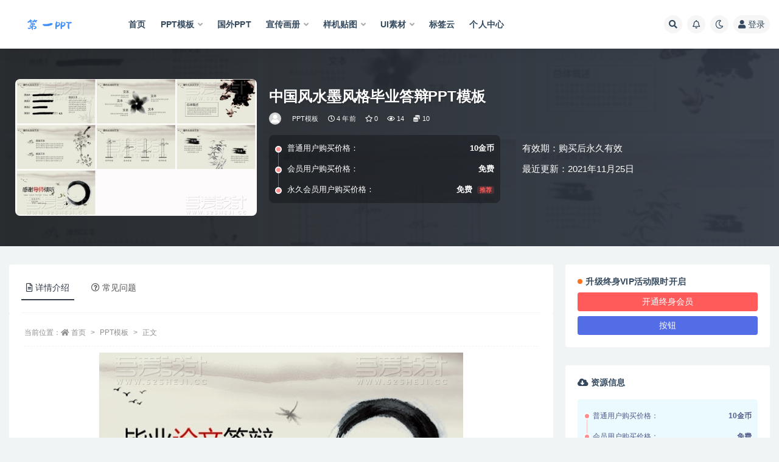

--- FILE ---
content_type: text/html; charset=UTF-8
request_url: https://2ppt.cc/ppt-moban/268.html
body_size: 11943
content:
<!doctype html>
<html lang="zh-Hans">
<head>
	<meta http-equiv="Content-Type" content="text/html; charset=UTF-8">
	<meta name="viewport" content="width=device-width, initial-scale=1, minimum-scale=1, maximum-scale=1">
	<link rel="profile" href="https://gmpg.org/xfn/11">
	<title>中国风水墨风格毕业答辩PPT模板_第一PPT</title>
<meta name='robots' content='max-image-preview:large' />
<link href="http://1ppt.wang/wp-content/uploads/2021/10/16342230851.png" rel="icon">
<meta name="keywords" content="PPT模板,教育培训,">
<meta property="og:title" content="中国风水墨风格毕业答辩PPT模板">
<meta property="og:description" content="">
<meta property="og:type" content="article">
<meta property="og:url" content="https://2ppt.cc/ppt-moban/268.html">
<meta property="og:site_name" content="第一PPT">
<meta property="og:image" content="https://images.dilidili.win/images/source_data/default/20211119/4dbe1824931ff13baa3ae39ee9ed092d.jpg">
<style id='wp-img-auto-sizes-contain-inline-css'>
img:is([sizes=auto i],[sizes^="auto," i]){contain-intrinsic-size:3000px 1500px}
/*# sourceURL=wp-img-auto-sizes-contain-inline-css */
</style>
<style id='classic-theme-styles-inline-css'>
/*! This file is auto-generated */
.wp-block-button__link{color:#fff;background-color:#32373c;border-radius:9999px;box-shadow:none;text-decoration:none;padding:calc(.667em + 2px) calc(1.333em + 2px);font-size:1.125em}.wp-block-file__button{background:#32373c;color:#fff;text-decoration:none}
/*# sourceURL=/wp-includes/css/classic-themes.min.css */
</style>
<link rel='stylesheet' id='bootstrap-css' href='https://2ppt.cc/wp-content/themes/ripro-v2/assets/bootstrap/css/bootstrap.min.css?ver=4.6.0' media='all' />
<link rel='stylesheet' id='plugins-css' href='https://2ppt.cc/wp-content/themes/ripro-v2/assets/css/plugins.css?ver=1.0.0' media='all' />
<link rel='stylesheet' id='app-css' href='https://2ppt.cc/wp-content/themes/ripro-v2/assets/css/app.css?ver=1.0.0' media='all' />
<link rel='stylesheet' id='dark-css' href='https://2ppt.cc/wp-content/themes/ripro-v2/assets/css/dark.css?ver=1.0.0' media='all' />
<link rel='stylesheet' id='v2_chld-css' href='https://2ppt.cc/wp-content/themes/ripro-v2-child/child-style.css?ver=6.9' media='all' />
<link rel='stylesheet' id='csf-fa5-css' href='https://cdn.jsdelivr.net/npm/@fortawesome/fontawesome-free@5.15.1/css/all.min.css?ver=5.14.0' media='all' />
<link rel='stylesheet' id='csf-fa5-v4-shims-css' href='https://cdn.jsdelivr.net/npm/@fortawesome/fontawesome-free@5.15.1/css/v4-shims.min.css?ver=5.14.0' media='all' />
<link rel='stylesheet' id='lightGallery-css' href='https://2ppt.cc/wp-content/themes/ripro-v2/assets/lightGallery/css/lightgallery.min.css?ver=1.10.0' media='all' />
<script src="https://2ppt.cc/wp-content/themes/ripro-v2/assets/js/jquery.min.js?ver=3.5.1" id="jquery-js"></script>
<link rel="pingback" href="https://2ppt.cc/xmlrpc.php"><style>.recentcomments a{display:inline !important;padding:0 !important;margin:0 !important;}</style><style id='global-styles-inline-css'>
:root{--wp--preset--aspect-ratio--square: 1;--wp--preset--aspect-ratio--4-3: 4/3;--wp--preset--aspect-ratio--3-4: 3/4;--wp--preset--aspect-ratio--3-2: 3/2;--wp--preset--aspect-ratio--2-3: 2/3;--wp--preset--aspect-ratio--16-9: 16/9;--wp--preset--aspect-ratio--9-16: 9/16;--wp--preset--color--black: #000000;--wp--preset--color--cyan-bluish-gray: #abb8c3;--wp--preset--color--white: #ffffff;--wp--preset--color--pale-pink: #f78da7;--wp--preset--color--vivid-red: #cf2e2e;--wp--preset--color--luminous-vivid-orange: #ff6900;--wp--preset--color--luminous-vivid-amber: #fcb900;--wp--preset--color--light-green-cyan: #7bdcb5;--wp--preset--color--vivid-green-cyan: #00d084;--wp--preset--color--pale-cyan-blue: #8ed1fc;--wp--preset--color--vivid-cyan-blue: #0693e3;--wp--preset--color--vivid-purple: #9b51e0;--wp--preset--gradient--vivid-cyan-blue-to-vivid-purple: linear-gradient(135deg,rgb(6,147,227) 0%,rgb(155,81,224) 100%);--wp--preset--gradient--light-green-cyan-to-vivid-green-cyan: linear-gradient(135deg,rgb(122,220,180) 0%,rgb(0,208,130) 100%);--wp--preset--gradient--luminous-vivid-amber-to-luminous-vivid-orange: linear-gradient(135deg,rgb(252,185,0) 0%,rgb(255,105,0) 100%);--wp--preset--gradient--luminous-vivid-orange-to-vivid-red: linear-gradient(135deg,rgb(255,105,0) 0%,rgb(207,46,46) 100%);--wp--preset--gradient--very-light-gray-to-cyan-bluish-gray: linear-gradient(135deg,rgb(238,238,238) 0%,rgb(169,184,195) 100%);--wp--preset--gradient--cool-to-warm-spectrum: linear-gradient(135deg,rgb(74,234,220) 0%,rgb(151,120,209) 20%,rgb(207,42,186) 40%,rgb(238,44,130) 60%,rgb(251,105,98) 80%,rgb(254,248,76) 100%);--wp--preset--gradient--blush-light-purple: linear-gradient(135deg,rgb(255,206,236) 0%,rgb(152,150,240) 100%);--wp--preset--gradient--blush-bordeaux: linear-gradient(135deg,rgb(254,205,165) 0%,rgb(254,45,45) 50%,rgb(107,0,62) 100%);--wp--preset--gradient--luminous-dusk: linear-gradient(135deg,rgb(255,203,112) 0%,rgb(199,81,192) 50%,rgb(65,88,208) 100%);--wp--preset--gradient--pale-ocean: linear-gradient(135deg,rgb(255,245,203) 0%,rgb(182,227,212) 50%,rgb(51,167,181) 100%);--wp--preset--gradient--electric-grass: linear-gradient(135deg,rgb(202,248,128) 0%,rgb(113,206,126) 100%);--wp--preset--gradient--midnight: linear-gradient(135deg,rgb(2,3,129) 0%,rgb(40,116,252) 100%);--wp--preset--font-size--small: 13px;--wp--preset--font-size--medium: 20px;--wp--preset--font-size--large: 36px;--wp--preset--font-size--x-large: 42px;--wp--preset--spacing--20: 0.44rem;--wp--preset--spacing--30: 0.67rem;--wp--preset--spacing--40: 1rem;--wp--preset--spacing--50: 1.5rem;--wp--preset--spacing--60: 2.25rem;--wp--preset--spacing--70: 3.38rem;--wp--preset--spacing--80: 5.06rem;--wp--preset--shadow--natural: 6px 6px 9px rgba(0, 0, 0, 0.2);--wp--preset--shadow--deep: 12px 12px 50px rgba(0, 0, 0, 0.4);--wp--preset--shadow--sharp: 6px 6px 0px rgba(0, 0, 0, 0.2);--wp--preset--shadow--outlined: 6px 6px 0px -3px rgb(255, 255, 255), 6px 6px rgb(0, 0, 0);--wp--preset--shadow--crisp: 6px 6px 0px rgb(0, 0, 0);}:where(.is-layout-flex){gap: 0.5em;}:where(.is-layout-grid){gap: 0.5em;}body .is-layout-flex{display: flex;}.is-layout-flex{flex-wrap: wrap;align-items: center;}.is-layout-flex > :is(*, div){margin: 0;}body .is-layout-grid{display: grid;}.is-layout-grid > :is(*, div){margin: 0;}:where(.wp-block-columns.is-layout-flex){gap: 2em;}:where(.wp-block-columns.is-layout-grid){gap: 2em;}:where(.wp-block-post-template.is-layout-flex){gap: 1.25em;}:where(.wp-block-post-template.is-layout-grid){gap: 1.25em;}.has-black-color{color: var(--wp--preset--color--black) !important;}.has-cyan-bluish-gray-color{color: var(--wp--preset--color--cyan-bluish-gray) !important;}.has-white-color{color: var(--wp--preset--color--white) !important;}.has-pale-pink-color{color: var(--wp--preset--color--pale-pink) !important;}.has-vivid-red-color{color: var(--wp--preset--color--vivid-red) !important;}.has-luminous-vivid-orange-color{color: var(--wp--preset--color--luminous-vivid-orange) !important;}.has-luminous-vivid-amber-color{color: var(--wp--preset--color--luminous-vivid-amber) !important;}.has-light-green-cyan-color{color: var(--wp--preset--color--light-green-cyan) !important;}.has-vivid-green-cyan-color{color: var(--wp--preset--color--vivid-green-cyan) !important;}.has-pale-cyan-blue-color{color: var(--wp--preset--color--pale-cyan-blue) !important;}.has-vivid-cyan-blue-color{color: var(--wp--preset--color--vivid-cyan-blue) !important;}.has-vivid-purple-color{color: var(--wp--preset--color--vivid-purple) !important;}.has-black-background-color{background-color: var(--wp--preset--color--black) !important;}.has-cyan-bluish-gray-background-color{background-color: var(--wp--preset--color--cyan-bluish-gray) !important;}.has-white-background-color{background-color: var(--wp--preset--color--white) !important;}.has-pale-pink-background-color{background-color: var(--wp--preset--color--pale-pink) !important;}.has-vivid-red-background-color{background-color: var(--wp--preset--color--vivid-red) !important;}.has-luminous-vivid-orange-background-color{background-color: var(--wp--preset--color--luminous-vivid-orange) !important;}.has-luminous-vivid-amber-background-color{background-color: var(--wp--preset--color--luminous-vivid-amber) !important;}.has-light-green-cyan-background-color{background-color: var(--wp--preset--color--light-green-cyan) !important;}.has-vivid-green-cyan-background-color{background-color: var(--wp--preset--color--vivid-green-cyan) !important;}.has-pale-cyan-blue-background-color{background-color: var(--wp--preset--color--pale-cyan-blue) !important;}.has-vivid-cyan-blue-background-color{background-color: var(--wp--preset--color--vivid-cyan-blue) !important;}.has-vivid-purple-background-color{background-color: var(--wp--preset--color--vivid-purple) !important;}.has-black-border-color{border-color: var(--wp--preset--color--black) !important;}.has-cyan-bluish-gray-border-color{border-color: var(--wp--preset--color--cyan-bluish-gray) !important;}.has-white-border-color{border-color: var(--wp--preset--color--white) !important;}.has-pale-pink-border-color{border-color: var(--wp--preset--color--pale-pink) !important;}.has-vivid-red-border-color{border-color: var(--wp--preset--color--vivid-red) !important;}.has-luminous-vivid-orange-border-color{border-color: var(--wp--preset--color--luminous-vivid-orange) !important;}.has-luminous-vivid-amber-border-color{border-color: var(--wp--preset--color--luminous-vivid-amber) !important;}.has-light-green-cyan-border-color{border-color: var(--wp--preset--color--light-green-cyan) !important;}.has-vivid-green-cyan-border-color{border-color: var(--wp--preset--color--vivid-green-cyan) !important;}.has-pale-cyan-blue-border-color{border-color: var(--wp--preset--color--pale-cyan-blue) !important;}.has-vivid-cyan-blue-border-color{border-color: var(--wp--preset--color--vivid-cyan-blue) !important;}.has-vivid-purple-border-color{border-color: var(--wp--preset--color--vivid-purple) !important;}.has-vivid-cyan-blue-to-vivid-purple-gradient-background{background: var(--wp--preset--gradient--vivid-cyan-blue-to-vivid-purple) !important;}.has-light-green-cyan-to-vivid-green-cyan-gradient-background{background: var(--wp--preset--gradient--light-green-cyan-to-vivid-green-cyan) !important;}.has-luminous-vivid-amber-to-luminous-vivid-orange-gradient-background{background: var(--wp--preset--gradient--luminous-vivid-amber-to-luminous-vivid-orange) !important;}.has-luminous-vivid-orange-to-vivid-red-gradient-background{background: var(--wp--preset--gradient--luminous-vivid-orange-to-vivid-red) !important;}.has-very-light-gray-to-cyan-bluish-gray-gradient-background{background: var(--wp--preset--gradient--very-light-gray-to-cyan-bluish-gray) !important;}.has-cool-to-warm-spectrum-gradient-background{background: var(--wp--preset--gradient--cool-to-warm-spectrum) !important;}.has-blush-light-purple-gradient-background{background: var(--wp--preset--gradient--blush-light-purple) !important;}.has-blush-bordeaux-gradient-background{background: var(--wp--preset--gradient--blush-bordeaux) !important;}.has-luminous-dusk-gradient-background{background: var(--wp--preset--gradient--luminous-dusk) !important;}.has-pale-ocean-gradient-background{background: var(--wp--preset--gradient--pale-ocean) !important;}.has-electric-grass-gradient-background{background: var(--wp--preset--gradient--electric-grass) !important;}.has-midnight-gradient-background{background: var(--wp--preset--gradient--midnight) !important;}.has-small-font-size{font-size: var(--wp--preset--font-size--small) !important;}.has-medium-font-size{font-size: var(--wp--preset--font-size--medium) !important;}.has-large-font-size{font-size: var(--wp--preset--font-size--large) !important;}.has-x-large-font-size{font-size: var(--wp--preset--font-size--x-large) !important;}
/*# sourceURL=global-styles-inline-css */
</style>
</head>
<body class="wp-singular post-template-default single single-post postid-268 single-format-standard wp-theme-ripro-v2 wp-child-theme-ripro-v2-child wide-screen navbar-sticky with-hero hero-wide hero-shop pagination-numeric no-off-canvas sidebar-right">
<div id="app" class="site">
	
<header class="site-header">
    <div class="container">
	    <div class="navbar">
			  <div class="logo-wrapper">
          <a href="https://2ppt.cc/">
        <img class="logo regular" src="http://1ppt.wang/wp-content/uploads/2021/10/logo.png" alt="第一PPT">
      </a>
    
  </div> 			
			<div class="sep"></div>
			
			<nav class="main-menu d-none d-lg-block">
			<ul id="menu-pc" class="nav-list u-plain-list"><li class="menu-item menu-item-type-custom menu-item-object-custom"><a href="http://1ppt.wang/">首页</a></li>
<li class="menu-item menu-item-type-taxonomy menu-item-object-category current-post-ancestor current-menu-parent current-post-parent menu-item-has-children"><a href="https://2ppt.cc/ppt-moban">PPT模板</a>
<ul class="sub-menu">
	<li class="menu-item menu-item-type-taxonomy menu-item-object-category"><a href="https://2ppt.cc/ppt-moban/ppttu-biao">PPT图表</a></li>
	<li class="menu-item menu-item-type-taxonomy menu-item-object-category"><a href="https://2ppt.cc/ppt-moban/ji-hua-zong-jie">计划总结</a></li>
	<li class="menu-item menu-item-type-taxonomy menu-item-object-category"><a href="https://2ppt.cc/ppt-moban/guo-wai-ppt">国外PPT</a></li>
	<li class="menu-item menu-item-type-taxonomy menu-item-object-category"><a href="https://2ppt.cc/ppt-moban/gong-zuo-hui-bao">工作汇报</a></li>
	<li class="menu-item menu-item-type-taxonomy menu-item-object-category"><a href="https://2ppt.cc/ppt-moban/qi-ye-jie-shao">企业介绍</a></li>
	<li class="menu-item menu-item-type-taxonomy menu-item-object-category"><a href="https://2ppt.cc/ppt-moban/dang-zheng-jun-jing">党政军警</a></li>
	<li class="menu-item menu-item-type-taxonomy menu-item-object-category"><a href="https://2ppt.cc/ppt-moban/hun-qing-sheng-huo">婚庆生活</a></li>
	<li class="menu-item menu-item-type-taxonomy menu-item-object-category"><a href="https://2ppt.cc/ppt-moban/nian-hui-ban-jiang">年会颁奖</a></li>
	<li class="menu-item menu-item-type-taxonomy menu-item-object-category current-post-ancestor current-menu-parent current-post-parent"><a href="https://2ppt.cc/ppt-moban/jiao-yu-pei-xun">教育培训</a></li>
	<li class="menu-item menu-item-type-taxonomy menu-item-object-category"><a href="https://2ppt.cc/ppt-moban/qiu-zhi-jian-li">求职简历</a></li>
	<li class="menu-item menu-item-type-taxonomy menu-item-object-category"><a href="https://2ppt.cc/ppt-moban/jie-ri-qing-dian">节日庆典</a></li>
</ul>
</li>
<li class="menu-item menu-item-type-taxonomy menu-item-object-category"><a href="https://2ppt.cc/ppt-moban/guo-wai-ppt">国外PPT</a></li>
<li class="menu-item menu-item-type-taxonomy menu-item-object-category menu-item-has-children"><a href="https://2ppt.cc/xuan-chuan-hua-ce">宣传画册</a>
<ul class="sub-menu">
	<li class="menu-item menu-item-type-taxonomy menu-item-object-category"><a href="https://2ppt.cc/xuan-chuan-hua-ce/dan-ye-mo-ban">单页模版</a></li>
	<li class="menu-item menu-item-type-taxonomy menu-item-object-category"><a href="https://2ppt.cc/xuan-chuan-hua-ce/qi-ta-mo-ban">其他模板</a></li>
	<li class="menu-item menu-item-type-taxonomy menu-item-object-category"><a href="https://2ppt.cc/yang-ji-tie-tu">样机贴图</a></li>
	<li class="menu-item menu-item-type-taxonomy menu-item-object-category"><a href="https://2ppt.cc/hua-ce-mo-ban">画册模版</a></li>
</ul>
</li>
<li class="menu-item menu-item-type-taxonomy menu-item-object-category menu-item-has-children"><a href="https://2ppt.cc/yang-ji-tie-tu">样机贴图</a>
<ul class="sub-menu">
	<li class="menu-item menu-item-type-taxonomy menu-item-object-category"><a href="https://2ppt.cc/yang-ji-tie-tu/appyang-ji">APP样机</a></li>
	<li class="menu-item menu-item-type-taxonomy menu-item-object-category"><a href="https://2ppt.cc/yang-ji-tie-tu/logoyang-ji">LOGO样机</a></li>
	<li class="menu-item menu-item-type-taxonomy menu-item-object-category"><a href="https://2ppt.cc/yang-ji-tie-tu/bao-zhuang-yang-ji">包装样机</a></li>
	<li class="menu-item menu-item-type-taxonomy menu-item-object-category"><a href="https://2ppt.cc/yang-ji-tie-tu/chang-jing-yang-ji">场景样机</a></li>
	<li class="menu-item menu-item-type-taxonomy menu-item-object-category"><a href="https://2ppt.cc/yang-ji-tie-tu/guang-gao-yang-ji">广告样机</a></li>
	<li class="menu-item menu-item-type-taxonomy menu-item-object-category"><a href="https://2ppt.cc/yang-ji-tie-tu/dian-mian-yang-ji">店面样机</a></li>
	<li class="menu-item menu-item-type-taxonomy menu-item-object-category"><a href="https://2ppt.cc/yang-ji-tie-tu/hua-ce-yang-ji">画册样机</a></li>
	<li class="menu-item menu-item-type-taxonomy menu-item-object-category"><a href="https://2ppt.cc/viyang-ji">VI样机</a></li>
</ul>
</li>
<li class="menu-item menu-item-type-taxonomy menu-item-object-category menu-item-has-children"><a href="https://2ppt.cc/ppt-moban/uisu-cai">UI素材</a>
<ul class="sub-menu">
	<li class="menu-item menu-item-type-taxonomy menu-item-object-category"><a href="https://2ppt.cc/ppt-moban/uisu-cai/sketch">Sketch</a></li>
	<li class="menu-item menu-item-type-taxonomy menu-item-object-category"><a href="https://2ppt.cc/ppt-moban/uisu-cai/jie-mian-mo-ban">界面模板</a></li>
	<li class="menu-item menu-item-type-taxonomy menu-item-object-category"><a href="https://2ppt.cc/ppt-moban/uisu-cai/wang-ye-mo-ban">网页模板</a></li>
</ul>
</li>
<li class="menu-item menu-item-type-post_type menu-item-object-page"><a href="https://2ppt.cc/tags">标签云</a></li>
<li class="menu-item menu-item-type-post_type menu-item-object-page"><a href="https://2ppt.cc/user">个人中心</a></li>
</ul>			</nav>
			
			<div class="actions">
				
								<span class="btn btn-sm search-open navbar-button ml-2" rel="nofollow noopener noreferrer" data-action="omnisearch-open" data-target="#omnisearch" title="搜索"><i class="fas fa-search"></i></span>
				
								<span class="btn btn-sm toggle-notify navbar-button ml-2" rel="nofollow noopener noreferrer" title="公告"><i class="fa fa-bell-o"></i></span>
				
						        <span class="btn btn-sm toggle-dark navbar-button ml-2" rel="nofollow noopener noreferrer" title="夜间模式"><i class="fa fa-moon-o"></i></span>
                                
				<!-- user navbar dropdown -->
		        				<a class="login-btn navbar-button ml-2" rel="nofollow noopener noreferrer" href="#"><i class="fa fa-user mr-1"></i>登录</a>
								<!-- user navbar dropdown -->

                
		        <div class="burger"></div>

		        
		    </div>
		    
	    </div>
    </div>
</header>

<div class="header-gap"></div>


<div class="hero lazyload visible" data-bg="https://images.dilidili.win/images/source_data/default/20211119/4dbe1824931ff13baa3ae39ee9ed092d.jpg">



<div class="hero-shop-warp">
    <div class="container-lg">
        <div class="row">
            <div class="col-lg-4 img-box">
                <img class="lazyload" data-src="https://images.dilidili.win/images/source_data/default/20211119/4dbe1824931ff13baa3ae39ee9ed092d.jpg" src="[data-uri]" alt="中国风水墨风格毕业答辩PPT模板" />
                <noscript><img src="https://images.dilidili.win/images/source_data/default/20211119/4dbe1824931ff13baa3ae39ee9ed092d.jpg" alt="中国风水墨风格毕业答辩PPT模板" /></noscript>
            </div>
            <div class="col-lg-8 info-box">
                <header class="entry-header">
<h1 class="entry-title">中国风水墨风格毕业答辩PPT模板</h1>          <div class="entry-meta">
            
                          <span class="meta-author">
                <a href="https://2ppt.cc/author/1ppt" title="1ppt"><img alt='' data-src='//2ppt.cc/wp-content/themes/ripro-v2/assets/img/avatar.png' class='lazyload avatar avatar-96 photo' height='96' width='96' />                </a>
              </span>
                          <span class="meta-category">
                <a href="https://2ppt.cc/ppt-moban" rel="category">PPT模板</a>
              </span>
                          <span class="meta-date">
                  <time datetime="2021-11-25T23:49:24+08:00">
                    <i class="fa fa-clock-o"></i>
                    4 年前                  </time>
              </span>
                            <span class="meta-favnum"><i class="far fa-star"></i> 0</span>
                            <span class="meta-views"><i class="fa fa-eye"></i> 14</span>
            <span class="meta-shhop-icon"><i class="fas fa-coins"></i> 10</span>                <span class="meta-edit"></span>
            

          </div>
        </header>

                <div class="row">
                    <div class="col-lg-6 col-12">
                        <ul class="pricing-options"><li><span>普通用户购买价格：</span><b>10金币</b></li><li><span>会员用户购买价格：</span><b>免费</b></li><li><span>永久会员用户购买价格：</span><b>免费<small class="badge badge-danger-lighten ml-2">推荐</small></b></li></ul>                    </div>
                    <div class="col-lg-6 col-12">
                        <ul class="down-info"><li><p class="data-label">有效期：购买后永久有效</p></li><li><p class="data-label">最近更新：2021年11月25日</p></li></ul>                    </div>
    
                </div>
                
                
            </div>
        </div>
    </div>
</div>
</div>	<main id="main" role="main" class="site-content">
<div class="container">
	<div class="row">
		<div class="content-column col-lg-9">
			<div class="content-area">
				


<div class="single-download-nav">
  <ul class="nav nav-pills" id="pills-tab" role="tablist">

    <li class="nav-item" role="presentation">
      <a class="nav-link active" id="pills-details-tab" data-toggle="pill" href="#pills-details" role="tab" aria-controls="pills-details" aria-selected="true"><i class="far fa-file-alt mr-1"></i>详情介绍</a>
    </li>

    
        <li class="nav-item" role="presentation">
      <a class="nav-link" id="pills-faq-tab" data-toggle="pill" href="#pills-faq" role="tab" aria-controls="pills-faq" aria-selected="false"><i class="far fa-question-circle mr-1"></i>常见问题</a>
    </li>
        
  </ul>
</div>

<div class="tab-content" id="pills-tabContent">

  <div class="tab-pane fade show active" id="pills-details" role="tabpanel" aria-labelledby="pills-details-tab">
    <article id="post-268" class="article-content post-268 post type-post status-publish format-standard hentry category-ppt-moban category-jiao-yu-pei-xun">
      <div class="container">
                <div class="article-crumb"><ol class="breadcrumb">当前位置：<li class="home"><i class="fa fa-home"></i> <a href="https://2ppt.cc">首页</a></li><li><a href="https://2ppt.cc/ppt-moban">PPT模板</a></li><li class="active">正文</li></ol></div>
        
        
        <div class="pt-0 d-none d-block d-xl-none d-lg-none"><aside id="header-widget-shop-down" class="widget-area"><p></p></aside></div>      
        <div class="entry-wrapper">
                    <div class="entry-content u-text-format u-clearfix">
            <p><img fetchpriority="high" decoding="async" class="aligncenter size-full wp-image-29595" src="https://images.dilidili.win/images/source_data/default/20211119/fbdff54796d48899e8c12aec69f33c10.jpg" alt="P626 (1)" width="598" height="339"><img decoding="async" class="aligncenter size-full wp-image-29596" src="https://images.dilidili.win/images/source_data/default/20211119/889154f1ccdc3e2aed1af53dff611cd0.jpg" alt="P626 (2)" width="598" height="339"><img decoding="async" class="aligncenter size-full wp-image-29597" src="https://images.dilidili.win/images/source_data/default/20211119/0d2d2d425ad007bd9108a428c4042c25.jpg" alt="P626 (3)" width="598" height="227"><img loading="lazy" decoding="async" class="aligncenter size-full wp-image-29598" src="https://images.dilidili.win/images/source_data/default/20211119/4dbe1824931ff13baa3ae39ee9ed092d.jpg" alt="P626 (4)" width="598" height="339"></p>
<div class="post-note alert alert-warning mt-2" role="alert"><small><strong>声明：</strong>本站所有文章，如无特殊说明或标注，均为本站用户上传，仅供学习参考使用。请勿商用。任何个人或组织，在未征得本站同意时，禁止复制、盗用、采集、发布本站内容到任何网站、书籍等各类媒体平台。如若本站内容侵犯了原著者的合法权益，可联系我们进行处理。</small></div>
<div class="entry-share">
	<div class="row">
		<div class="col d-none d-lg-block">
			<a class="share-author" href="https://2ppt.cc/author/1ppt">
                <img alt='' data-src='//2ppt.cc/wp-content/themes/ripro-v2/assets/img/avatar.png' class='lazyload avatar avatar-50 photo' height='50' width='50' />1ppt<span class="badge badge-info-lighten" ">普通</span>            </a>
		</div>
		<div class="col-auto mb-3 mb-lg-0">
			<button class="go-star-btn btn btn-sm btn-white" data-id="268"><i class="far fa-star"></i> 收藏</button>            
			                <button class="share-poster btn btn-sm btn-white" data-id="268" title="文章封面图"><i class="fa fa-share-alt"></i> 海报</button>
                        
            <button class="go-copy btn btn-sm btn-white" data-toggle="tooltip" data-placement="top" title="点击复制链接" data-clipboard-text="https://2ppt.cc/ppt-moban/268.html"><i class="fas fa-link"></i> 分享链接</button>
		</div>
	</div>
</div>
          </div>
                  </div>
      </div>
    </article>
  </div>

  
    <div class="tab-pane fade" id="pills-faq" role="tabpanel" aria-labelledby="pills-faq-tab">

    <div class="accordion" id="accordionhelp">
          <div class="card">
        <div class="card-header" id="heading-0">
          <h2 class="mb-0">
            <button class="btn btn-sm btn-block text-left collapsed" type="button" data-toggle="collapse" data-target="#collapse-0" aria-expanded="false" aria-controls="collapse-0">
              免费下载或者VIP会员资源能否直接商用？<span class="fa fa-plus"></span><span class="fa fa-minus"></span>
            </button>

          </h2>
        </div>
        <div id="collapse-0" class="collapse" aria-labelledby="heading-0" data-parent="#accordionhelp">
          <div class="card-body bg-primary text-white">
            本站所有资源版权均属于原作者所有，这里所提供资源均只能用于参考学习用，请勿直接商用。若由于商用引起版权纠纷，一切责任均由使用者承担。更多说明请参考 VIP介绍。          </div>
        </div>
      </div>
          <div class="card">
        <div class="card-header" id="heading-1">
          <h2 class="mb-0">
            <button class="btn btn-sm btn-block text-left collapsed" type="button" data-toggle="collapse" data-target="#collapse-1" aria-expanded="false" aria-controls="collapse-1">
              提示下载完但解压或打开不了？<span class="fa fa-plus"></span><span class="fa fa-minus"></span>
            </button>

          </h2>
        </div>
        <div id="collapse-1" class="collapse" aria-labelledby="heading-1" data-parent="#accordionhelp">
          <div class="card-body bg-primary text-white">
            最常见的情况是下载不完整: 可对比下载完压缩包的与网盘上的容量，若小于网盘提示的容量则是这个原因。这是浏览器下载的bug，建议用百度网盘软件或迅雷下载。 若排除这种情况，可在对应资源底部留言，或联络我们。          </div>
        </div>
      </div>
          <div class="card">
        <div class="card-header" id="heading-2">
          <h2 class="mb-0">
            <button class="btn btn-sm btn-block text-left collapsed" type="button" data-toggle="collapse" data-target="#collapse-2" aria-expanded="false" aria-controls="collapse-2">
              找不到素材资源介绍文章里的示例图片？<span class="fa fa-plus"></span><span class="fa fa-minus"></span>
            </button>

          </h2>
        </div>
        <div id="collapse-2" class="collapse" aria-labelledby="heading-2" data-parent="#accordionhelp">
          <div class="card-body bg-primary text-white">
            对于会员专享、整站源码、程序插件、网站模板、网页模版等类型的素材，文章内用于介绍的图片通常并不包含在对应可供下载素材包内。这些相关商业图片需另外购买，且本站不负责(也没有办法)找到出处。 同样地一些字体文件也是这种情况，但部分素材会在素材包内有一份字体下载链接清单。          </div>
        </div>
      </div>
          <div class="card">
        <div class="card-header" id="heading-3">
          <h2 class="mb-0">
            <button class="btn btn-sm btn-block text-left collapsed" type="button" data-toggle="collapse" data-target="#collapse-3" aria-expanded="false" aria-controls="collapse-3">
              付款后无法显示下载地址或者无法查看内容？<span class="fa fa-plus"></span><span class="fa fa-minus"></span>
            </button>

          </h2>
        </div>
        <div id="collapse-3" class="collapse" aria-labelledby="heading-3" data-parent="#accordionhelp">
          <div class="card-body bg-primary text-white">
            如果您已经成功付款但是网站没有弹出成功提示，请联系站长提供付款信息为您处理          </div>
        </div>
      </div>
          <div class="card">
        <div class="card-header" id="heading-4">
          <h2 class="mb-0">
            <button class="btn btn-sm btn-block text-left collapsed" type="button" data-toggle="collapse" data-target="#collapse-4" aria-expanded="false" aria-controls="collapse-4">
              购买该资源后，可以退款吗？<span class="fa fa-plus"></span><span class="fa fa-minus"></span>
            </button>

          </h2>
        </div>
        <div id="collapse-4" class="collapse" aria-labelledby="heading-4" data-parent="#accordionhelp">
          <div class="card-body bg-primary text-white">
            源码素材属于虚拟商品，具有可复制性，可传播性，一旦授予，不接受任何形式的退款、换货要求。请您在购买获取之前确认好 是您所需要的资源          </div>
        </div>
      </div>
        </div>
  </div>
  

</div>


<div class="entry-navigation">
	<div class="row">
            	<div class="col-lg-6 col-12">
            <a class="entry-page-prev" href="https://2ppt.cc/ppt-moban/267.html" title="40页商务蒙特风格多用途PPT模板">
                <div class="entry-page-icon"><i class="fas fa-arrow-left"></i></div>
                <div class="entry-page-info">
                    <span class="d-block rnav">上一篇</span>
                    <span class="d-block title">40页商务蒙特风格多用途PPT模板</span>
                </div>
            </a> 
        </div>
                    	<div class="col-lg-6 col-12">
            <a class="entry-page-next" href="https://2ppt.cc/ppt-moban/269.html" title="卡通风格毕业答辩PPT模板">
                <div class="entry-page-info">
                    <span class="d-block rnav">下一篇</span>
                    <span class="d-block title">卡通风格毕业答辩PPT模板</span>
                </div>
                <div class="entry-page-icon"><i class="fas fa-arrow-right"></i></div>
            </a>
        </div>
            </div>
</div>    <div class="related-posts">
        <h3 class="u-border-title">相关文章</h3>
        <div class="row">
                      <div class="col-lg-6 col-12">
              <article id="post-1634" class="post post-list post-1634 type-post status-publish format-standard hentry category-ppt-moban category-jiao-yu-pei-xun">
                  <div class="entry-media"><div class="placeholder" style="padding-bottom: 66.666666666667%"><a href="https://2ppt.cc/ppt-moban/1634.html" title="水彩风格创意毕业答辩PPT模板" rel="nofollow noopener noreferrer"><img class="lazyload" data-src="https://images.dilidili.win/images/source_data/default/20211119/c1003b9217a849f1a42103cfd706e15b.jpg" src="http://1ppt.wang/wp-content/themes/ripro-v2/assets/img/thumb-ing.gif" alt="水彩风格创意毕业答辩PPT模板" /></a></div></div>                  <div class="entry-wrapper">
                    <header class="entry-header"><h2 class="entry-title"><a href="https://2ppt.cc/ppt-moban/1634.html" title="水彩风格创意毕业答辩PPT模板" rel="bookmark">水彩风格创意毕业答辩PPT模板</a></h2></header>
                                        <div class="entry-footer">          <div class="entry-meta">
            
                          <span class="meta-category">
                <a href="https://2ppt.cc/ppt-moban" rel="category">PPT模板</a>
              </span>
                          <span class="meta-date">
                  <time datetime="2021-12-09T00:34:07+08:00">
                    <i class="fa fa-clock-o"></i>
                    4 年前                  </time>
              </span>
                            <span class="meta-views"><i class="fa fa-eye"></i> 11</span>
            <span class="meta-shhop-icon"><i class="fas fa-coins"></i> 10</span>

          </div>
        </div>
                                    </div>
            </article>
          </div>
                      <div class="col-lg-6 col-12">
              <article id="post-1583" class="post post-list post-1583 type-post status-publish format-standard hentry category-ppt-moban category-guo-wai-ppt category-ji-hua-zong-jie">
                  <div class="entry-media"><div class="placeholder" style="padding-bottom: 66.666666666667%"><a href="https://2ppt.cc/ppt-moban/1583.html" title="多色彩欧美风格企业通用PPT模板" rel="nofollow noopener noreferrer"><img class="lazyload" data-src="https://images.dilidili.win/images/source_data/default/20211119/a69d1e02db1cf06b579f6b033e69a5aa.jpg" src="http://1ppt.wang/wp-content/themes/ripro-v2/assets/img/thumb-ing.gif" alt="多色彩欧美风格企业通用PPT模板" /></a></div></div>                  <div class="entry-wrapper">
                    <header class="entry-header"><h2 class="entry-title"><a href="https://2ppt.cc/ppt-moban/1583.html" title="多色彩欧美风格企业通用PPT模板" rel="bookmark">多色彩欧美风格企业通用PPT模板</a></h2></header>
                                        <div class="entry-footer">          <div class="entry-meta">
            
                          <span class="meta-category">
                <a href="https://2ppt.cc/ppt-moban" rel="category">PPT模板</a>
              </span>
                          <span class="meta-date">
                  <time datetime="2021-12-09T00:27:44+08:00">
                    <i class="fa fa-clock-o"></i>
                    4 年前                  </time>
              </span>
                            <span class="meta-views"><i class="fa fa-eye"></i> 3</span>
            <span class="meta-shhop-icon"><i class="fas fa-coins"></i> 10</span>

          </div>
        </div>
                                    </div>
            </article>
          </div>
                      <div class="col-lg-6 col-12">
              <article id="post-1322" class="post post-list post-1322 type-post status-publish format-standard hentry category-ppt-moban category-qi-ye-jie-shao category-guo-wai-ppt tag-lan-se-gao-duan-ppt">
                  <div class="entry-media"><div class="placeholder" style="padding-bottom: 66.666666666667%"><a href="https://2ppt.cc/ppt-moban/1322.html" title="60页高端商务汇报通用PPT模板" rel="nofollow noopener noreferrer"><img class="lazyload" data-src="https://images.dilidili.win/images/source_data/default/20211119/151c524a3fbcdb2f981edbe9a234b454.jpg" src="http://1ppt.wang/wp-content/themes/ripro-v2/assets/img/thumb-ing.gif" alt="60页高端商务汇报通用PPT模板" /></a></div></div>                  <div class="entry-wrapper">
                    <header class="entry-header"><h2 class="entry-title"><a href="https://2ppt.cc/ppt-moban/1322.html" title="60页高端商务汇报通用PPT模板" rel="bookmark">60页高端商务汇报通用PPT模板</a></h2></header>
                                        <div class="entry-footer">          <div class="entry-meta">
            
                          <span class="meta-category">
                <a href="https://2ppt.cc/ppt-moban" rel="category">PPT模板</a>
              </span>
                          <span class="meta-date">
                  <time datetime="2021-12-08T23:51:26+08:00">
                    <i class="fa fa-clock-o"></i>
                    4 年前                  </time>
              </span>
                            <span class="meta-views"><i class="fa fa-eye"></i> 3</span>
            <span class="meta-shhop-icon"><i class="fas fa-coins"></i> 10</span>

          </div>
        </div>
                                    </div>
            </article>
          </div>
                      <div class="col-lg-6 col-12">
              <article id="post-1961" class="post post-list post-1961 type-post status-publish format-standard hentry category-ppt-moban">
                  <div class="entry-media"><div class="placeholder" style="padding-bottom: 66.666666666667%"><a href="https://2ppt.cc/ppt-moban/1961.html" title="多色彩扁平化企业通用PPT模板" rel="nofollow noopener noreferrer"><img class="lazyload" data-src="https://images.dilidili.win/images/source_data/default/20211119/481c04406e24cbd9e8fc34cb07019f9d.jpg" src="http://1ppt.wang/wp-content/themes/ripro-v2/assets/img/thumb-ing.gif" alt="多色彩扁平化企业通用PPT模板" /></a></div></div>                  <div class="entry-wrapper">
                    <header class="entry-header"><h2 class="entry-title"><a href="https://2ppt.cc/ppt-moban/1961.html" title="多色彩扁平化企业通用PPT模板" rel="bookmark">多色彩扁平化企业通用PPT模板</a></h2></header>
                                        <div class="entry-footer">          <div class="entry-meta">
            
                          <span class="meta-category">
                <a href="https://2ppt.cc/ppt-moban" rel="category">PPT模板</a>
              </span>
                          <span class="meta-date">
                  <time datetime="2021-12-09T01:21:31+08:00">
                    <i class="fa fa-clock-o"></i>
                    4 年前                  </time>
              </span>
                            <span class="meta-views"><i class="fa fa-eye"></i> 4</span>
            <span class="meta-shhop-icon"><i class="fas fa-coins"></i> 10</span>

          </div>
        </div>
                                    </div>
            </article>
          </div>
                  </div>
    </div>

			</div>
		</div>
					<div class="sidebar-column col-lg-3">
				<aside id="secondary" class="widget-area">
	<div id="ripro_v2_widget_btns-3" class="widget ripro-v2-widget-btns"><h5 class="widget-title">升级终身VIP活动限时开启</h5><a target="_blank" class="btn btn-danger btn-block btn-sm" href="https://1ppt.wang/user/vip" rel="nofollow noopener noreferrer">开通终身会员 </a><a target="_blank" class="btn btn-primary btn-block btn-sm" href="#" rel="nofollow noopener noreferrer">按钮</a></div><div id="ripro_v2_shop_down-2" class="widget ripro-v2-widget-shop-down"><div class="price"><h3><i class="fas fa-cloud-download-alt mr-1"></i>资源信息</h3></div><ul class="pricing-options"><li><span>普通用户购买价格：</span><b>10金币</b></li><li><span>会员用户购买价格：</span><b>免费</b></li><li><span>永久会员用户购买价格：</span><b>免费<small class="badge badge-danger-lighten ml-2">推荐</small></b></li></ul><button type="button" class="btn btn-block btn-primary mb-3 login-btn">登录后购买</button><div class="down-info"><h5>其他信息</h5><ul class="infos"><li><p class="data-label">有效期</p><p class="info">购买后永久有效</p></li></ul></div><div class="down-help mt-2 small text-muted">下载遇到问题？可联系客服或留言反馈
客服QQ 306 - 140 - 8294</div></div><div id="ripro_v2_widget_btns-5" class="widget ripro-v2-widget-btns"><h5 class="widget-title">签到</h5><a target="_blank" class="btn btn-light btn-block btn-sm" href="https://1ppt.wang/user/vip" rel="nofollow noopener noreferrer">签到</a></div><div id="search-2" class="widget widget_search">
<form method="get" class="search-form" action="https://2ppt.cc/">
	<input type="text" class="form-control" placeholder="输入关键词 回车..." autocomplete="off" value="" name="s" required="required">
</form></div>
		<div id="recent-posts-2" class="widget widget_recent_entries">
		<h5 class="widget-title">近期文章</h5>
		<ul>
											<li>
					<a href="https://2ppt.cc/xuan-chuan-hua-ce/3474.html">高端大气企业宣传画册模板</a>
									</li>
											<li>
					<a href="https://2ppt.cc/xuan-chuan-hua-ce/3473.html">服装展示杂志画册模板</a>
									</li>
											<li>
					<a href="https://2ppt.cc/xuan-chuan-hua-ce/3472.html">欧美风格简约大气企业宣传画册模板</a>
									</li>
											<li>
					<a href="https://2ppt.cc/xuan-chuan-hua-ce/3471.html">简约欧美风格企业宣传画册模板</a>
									</li>
											<li>
					<a href="https://2ppt.cc/xuan-chuan-hua-ce/3470.html">简约大气杂志宣传画册模板</a>
									</li>
					</ul>

		</div><div id="recent-comments-2" class="widget widget_recent_comments"><h5 class="widget-title">近期评论</h5><ul id="recentcomments"><li class="recentcomments"><span class="comment-author-link"><a href="http://1ppt.wang" class="url" rel="ugc external nofollow">我我我</a></span> 发表在《<a href="https://2ppt.cc/ppt-moban/1.html#comment-1">第一PPT模板素材</a>》</li></ul></div></aside><!-- #secondary -->
			</div>
			</div>
</div>
	</main><!-- #main -->
	
	<footer class="site-footer">
				<div class="footer-copyright d-flex text-center">
			<div class="container">
			    <p class="m-0 small">Copyright © 2021 <a href="https://1ppt.wang/">第一PPT</a> - All rights reserved<span class="sep"> | </span><a href="https://beian.miit.gov.cn" target="_blank" rel="noreferrer nofollow">京ICP备12312334号-1</a><span class="sep"> | </span><a href="http://www.beian.gov.cn/portal/registerSystemInfo?recordcode=231332" target="_blank" rel="noreferrer nofollow"> 213123</a>				</p>
							</div>
		</div>

	</footer><!-- #footer -->

</div><!-- #page -->

<div class="rollbar">
		<ul class="actions">
			<li>
						<a href="http://1ppt.wang/" rel="nofollow noopener noreferrer" data-toggle="tooltip" data-html="true" data-placement="left" title="首页"><i class="fas fa-home"></i></a>
		</li>
				<li>
						<a href="https://www.aliyun.com/minisite/goods?userCode=u4kxbrjo" rel="nofollow noopener noreferrer" data-toggle="tooltip" data-html="true" data-placement="left" title="云服务器推荐"><i class="far fa-hdd"></i></a>
		</li>
				<li>
						<a href="http://1ppt.wang/user?action=vip" rel="nofollow noopener noreferrer" data-toggle="tooltip" data-html="true" data-placement="left" title="VIP会员"><i class="fa fa-diamond"></i></a>
		</li>
				<li>
						<a href="http://1ppt.wang/user" rel="nofollow noopener noreferrer" data-toggle="tooltip" data-html="true" data-placement="left" title="个人中心"><i class="far fa-user"></i></a>
		</li>
				<li>
						<a target="_blank" href="http://wpa.qq.com/msgrd?v=3&amp;uin=3061408294&amp;site=qq&amp;menu=yes" rel="nofollow noopener noreferrer" data-toggle="tooltip" data-html="true" data-placement="left" title="&lt;b&gt;在线客服&lt;/b&gt; &lt;u&gt;9:00~21:00&lt;/u&gt;"><i class="fab fa-qq"></i></a>
		</li>
			</ul>
		<div class="rollbar-item back-to-top">
		<i class="fas fa-chevron-up"></i>
	</div>
</div>
<div class="m-menubar">
		<ul>
			<li>
						<a href="http://1ppt.wang" rel="nofollow noopener noreferrer"><i class="fas fa-home"></i>首页</a>
		</li>
				<li>
						<a href="http://1ppt.wang/uncategorized" rel="nofollow noopener noreferrer"><i class="fas fa-layer-group"></i>分类</a>
		</li>
				<li>
						<a href="http://1ppt.wang/question" rel="nofollow noopener noreferrer"><i class="fab fa-ello"></i>问答</a>
		</li>
				<li>
						<a href="http://1ppt.wang/user" rel="nofollow noopener noreferrer"><i class="fas fa-user"></i>我的</a>
		</li>
				<li>
			<a href="javacript:void(0);" class="back-to-top" rel="nofollow noopener noreferrer"><i class="fas fa-chevron-up"></i>顶部<span></span></a>
		</li>
	</ul>
	</div>
<div id="omnisearch" class="omnisearch">
    <div class="container">
        <form class="omnisearch-form" method="get" action="https://2ppt.cc/">
            <div class="form-group">
                <div class="input-group input-group-merge input-group-flush">
                    <div class="input-group-prepend">
                        <span class="input-group-text"><i class="fas fa-search"></i></span>
                    </div>

					<div class="input-group-prepend d-flex align-items-center" style=" max-width: 35%; ">
                    <select  name='cat' id='omnisearch-cat' class='selectpicker'>
	<option value=''>全部</option>
	<option class="level-0" value="1">PPT模板</option>
	<option class="level-0" value="76">VI样机</option>
	<option class="level-0" value="3">宣传画册</option>
	<option class="level-0" value="75">样机贴图</option>
	<option class="level-0" value="4">画册模版</option>
</select>
				  	</div>
                    <input type="text" class="search-ajax-input form-control" name="s" value="" placeholder="输入关键词 回车搜索..." autocomplete="off">

                </div>
            </div>
        </form>
        <div class="omnisearch-suggestions">
            <div class="search-keywords">
                <a href="https://2ppt.cc/yang-ji-tie-tu/appyang-ji" class="tag-cloud-link tag-link-222 tag-link-position-1" style="font-size: 14px;">APP样机</a>
<a href="https://2ppt.cc/ppt-moban" class="tag-cloud-link tag-link-1 tag-link-position-2" style="font-size: 14px;">PPT模板</a>
<a href="https://2ppt.cc/ppt-moban/uisu-cai" class="tag-cloud-link tag-link-111 tag-link-position-3" style="font-size: 14px;">UI素材</a>
<a href="https://2ppt.cc/viyang-ji" class="tag-cloud-link tag-link-76 tag-link-position-4" style="font-size: 14px;">VI样机</a>
<a href="https://2ppt.cc/ppt-moban/qi-ye-jie-shao" class="tag-cloud-link tag-link-54 tag-link-position-5" style="font-size: 14px;">企业介绍</a>
<a href="https://2ppt.cc/ppt-moban/dang-zheng-jun-jing" class="tag-cloud-link tag-link-287 tag-link-position-6" style="font-size: 14px;">党政军警</a>
<a href="https://2ppt.cc/yang-ji-tie-tu/bao-zhuang-yang-ji" class="tag-cloud-link tag-link-82 tag-link-position-7" style="font-size: 14px;">包装样机</a>
<a href="https://2ppt.cc/ppt-moban/guo-wai-ppt" class="tag-cloud-link tag-link-31 tag-link-position-8" style="font-size: 14px;">国外PPT</a>
<a href="https://2ppt.cc/yang-ji-tie-tu/chang-jing-yang-ji" class="tag-cloud-link tag-link-120 tag-link-position-9" style="font-size: 14px;">场景样机</a>
<a href="https://2ppt.cc/xuan-chuan-hua-ce" class="tag-cloud-link tag-link-3 tag-link-position-10" style="font-size: 14px;">宣传画册</a>
<a href="https://2ppt.cc/xuan-chuan-hua-ce/zhe-ye-mo-ban" class="tag-cloud-link tag-link-9 tag-link-position-11" style="font-size: 14px;">折页模板</a>
<a href="https://2ppt.cc/ppt-moban/jiao-yu-pei-xun" class="tag-cloud-link tag-link-310 tag-link-position-12" style="font-size: 14px;">教育培训</a>
<a href="https://2ppt.cc/xuan-chuan-hua-ce/za-zhi-hua-ce" class="tag-cloud-link tag-link-273 tag-link-position-13" style="font-size: 14px;">杂志画册</a>
<a href="https://2ppt.cc/yang-ji-tie-tu" class="tag-cloud-link tag-link-75 tag-link-position-14" style="font-size: 14px;">样机贴图</a>
<a href="https://2ppt.cc/ppt-moban/qiu-zhi-jian-li" class="tag-cloud-link tag-link-659 tag-link-position-15" style="font-size: 14px;">求职简历</a>
<a href="https://2ppt.cc/xuan-chuan-hua-ce/hua-ce-mo-ban-xuan-chuan-hua-ce" class="tag-cloud-link tag-link-98 tag-link-position-16" style="font-size: 14px;">画册模板</a>
<a href="https://2ppt.cc/ppt-moban/jie-ri-qing-dian" class="tag-cloud-link tag-link-281 tag-link-position-17" style="font-size: 14px;">节日庆典</a>
<a href="https://2ppt.cc/ppt-moban/ji-hua-zong-jie" class="tag-cloud-link tag-link-47 tag-link-position-18" style="font-size: 14px;">计划总结</a>            </div>
                    </div>
    </div>
</div>

<div class="dimmer"></div>

<div class="off-canvas">
  <div class="canvas-close"><i class="fas fa-times"></i></div>
  <div class="mobile-menu d-block d-xl-none d-lg-none"></div>
</div>
<script type="speculationrules">
{"prefetch":[{"source":"document","where":{"and":[{"href_matches":"/*"},{"not":{"href_matches":["/wp-*.php","/wp-admin/*","/wp-content/uploads/*","/wp-content/*","/wp-content/plugins/*","/wp-content/themes/ripro-v2-child/*","/wp-content/themes/ripro-v2/*","/*\\?(.+)"]}},{"not":{"selector_matches":"a[rel~=\"nofollow\"]"}},{"not":{"selector_matches":".no-prefetch, .no-prefetch a"}}]},"eagerness":"conservative"}]}
</script>
<script src="https://2ppt.cc/wp-content/themes/ripro-v2/assets/js/popper.min.js?ver=1.0.0" id="popper-js"></script>
<script src="https://2ppt.cc/wp-content/themes/ripro-v2/assets/bootstrap/js/bootstrap.min.js?ver=4.6.0" id="bootstrap-js"></script>
<script src="https://2ppt.cc/wp-content/themes/ripro-v2/assets/js/plugins.js?ver=1.0.0" id="plugins-js"></script>
<script id="app-js-extra">
var riprov2 = {"home_url":"https://2ppt.cc","admin_url":"https://2ppt.cc/wp-admin/admin-ajax.php","is_qq_captcha":"0","is_single_gallery":"1","comment_list_order":"asc","infinite_load":"\u52a0\u8f7d\u66f4\u591a","infinite_loading":"\u52a0\u8f7d\u4e2d...","site_notice":{"is":"1","color":"#5b5b5b","html":"\u003Cdiv class=\"notify-content\"\u003E\u003Ch3\u003E\u003Ci class=\"fa fa-bell-o mr-2\"\u003E\u003C/i\u003E\u6b22\u8fce\u6765\u5230\u7b2c\u4e00PPT\u7f51\u003C/h3\u003E\u003Cdiv\u003E\u003Cp\u003E\u7b2c\u4e00PPT\u7f51\u63d0\u4f9b\u5404\u7c7b\u4f18\u8d28\u7684PPT\u7d20\u6750\u003C/p\u003E\r\n\r\n\r\n\u003Cp\u003E\u6bcf\u5929\u66f4\u65b0\u9ad8\u8d28\u91cfPPT\u7d20\u6750\u003C/p\u003E\r\n\r\n\r\n\u003Cp\u003E\u9650\u65f6\u7279\u60e0 - \u7ec8\u8eabVIP\u4ec5\u9700 \u003Cspan style=\"font-size:26px;color:red;\"\u003E29.9\u003C/span\u003E\u003C/p\u003E\r\n\u003C/div\u003E\u003C/div\u003E"},"jquey":"1","pay_type_html":{"html":"\u003Cdiv class=\"pay-button-box\"\u003E\u003Cdiv class=\"pay-item\" id=\"iconpay\" data-type=\"99\"\u003E\u003Ci class=\"iconpay\"\u003E\u003C/i\u003E\u003Cspan\u003E\u4f59\u989d\u652f\u4ed8\u003C/span\u003E\u003C/div\u003E\u003C/div\u003E","alipay":0,"weixinpay":0,"paypal":0,"iconpay":99},"singular_id":"268"};
//# sourceURL=app-js-extra
</script>
<script src="https://2ppt.cc/wp-content/themes/ripro-v2/assets/js/app.js?ver=1.0.0" id="app-js"></script>
<script src="https://2ppt.cc/wp-content/themes/ripro-v2/assets/DPlayer/hls.js?ver=6.9" id="hls-js"></script>
<script src="https://2ppt.cc/wp-content/themes/ripro-v2/assets/DPlayer/DPlayer.min.js?ver=6.9" id="dplayer-js"></script>
<script src="https://2ppt.cc/wp-content/themes/ripro-v2/assets/js/jquery.mousewheel.min.js?ver=3.1.13" id="mousewheel-js"></script>
<script src="https://2ppt.cc/wp-content/themes/ripro-v2/assets/lightGallery/js/lightgallery-all.min.js?ver=1.10.0" id="lightGallery-js"></script>
<script src="https://2ppt.cc/wp-content/themes/ripro-v2/assets/jarallax/jarallax.min.js?ver=1.12.5" id="jarallax-js"></script>
<script src="https://2ppt.cc/wp-content/themes/ripro-v2/assets/jarallax/jarallax-video.min.js?ver=1.0.1" id="jarallax-video-js"></script>
<script src="https://2ppt.cc/wp-includes/js/clipboard.min.js?ver=2.0.11" id="clipboard-js"></script>

<!-- 自定义js代码 统计代码 -->
<script async src="https://pagead2.googlesyndication.com/pagead/js/adsbygoogle.js?client=ca-pub-1249222254198485"
     crossorigin="anonymous"></script><script>
var _hmt = _hmt || [];
(function() {
  var hm = document.createElement("script");
  hm.src = "https://hm.baidu.com/hm.js?fa1e55ed96a49c9503f9e006b5a63443";
  var s = document.getElementsByTagName("script")[0]; 
  s.parentNode.insertBefore(hm, s);
})();
</script>
<!-- 自定义js代码 统计代码 END -->

</body>
</html>


--- FILE ---
content_type: text/html; charset=utf-8
request_url: https://www.google.com/recaptcha/api2/aframe
body_size: 267
content:
<!DOCTYPE HTML><html><head><meta http-equiv="content-type" content="text/html; charset=UTF-8"></head><body><script nonce="xDR1_kBQfuDfgMJEiicazw">/** Anti-fraud and anti-abuse applications only. See google.com/recaptcha */ try{var clients={'sodar':'https://pagead2.googlesyndication.com/pagead/sodar?'};window.addEventListener("message",function(a){try{if(a.source===window.parent){var b=JSON.parse(a.data);var c=clients[b['id']];if(c){var d=document.createElement('img');d.src=c+b['params']+'&rc='+(localStorage.getItem("rc::a")?sessionStorage.getItem("rc::b"):"");window.document.body.appendChild(d);sessionStorage.setItem("rc::e",parseInt(sessionStorage.getItem("rc::e")||0)+1);localStorage.setItem("rc::h",'1766860481284');}}}catch(b){}});window.parent.postMessage("_grecaptcha_ready", "*");}catch(b){}</script></body></html>

--- FILE ---
content_type: application/javascript
request_url: https://2ppt.cc/wp-content/themes/ripro-v2/assets/js/app.js?ver=1.0.0
body_size: 9262
content:
var body = jQuery("body"), st = 0, lastSt = 0, iconspin = '<i class="fa fa-spinner fa-spin"></i> ',
    iconcheck = '<i class="fa fa-check"></i> ', iconwarning = '<i class="fa fa-warning "></i> ',
    is_qq_captcha_verify = !0;

function search() {
    "use strict";
    body.on("click", "[data-action]", function (t) {
        t.preventDefault();
        var e = $(this), i = e.data("action"), n = e.data("target"), a = getScrollbarWidth();
        switch (i) {
            case"omnisearch-open":
                n = e.data("target"), e.addClass("active"), $(n).addClass("show"), $(n).find(".form-control").focus(), $("body").addClass("omnisearch-open").append('<div class="mask-body mask-body-dark" data-action="omnisearch-close" data-target="' + n + '" />'), $("body").css("padding-right", a + "px");
                break;
            case"omnisearch-close":
                n = e.data("target"), $('[data-action="search-open"]').removeClass("active"), $(n).removeClass("show"), $("body").removeClass("omnisearch-open").find(".mask-body").remove(), $("body").css("padding-right", "0px")
        }
    })
}

function site_notify(t) {
    "use strict";
    if (0 == riprov2.site_notice.is) return !1;
    (null == Cookies.get("ripro_notice_cookie") || t) && Swal.fire({
        html: riprov2.site_notice.html,
        background: riprov2.site_notice.color,
        showConfirmButton: !1,
        width: 560,
        padding: "0",
        allowOutsideClick: t,
        showCloseButton: !0
    }).then(t => {
        Cookies.set("ripro_notice_cookie", 1)
    })
}

function signup() {
    "use strict";
    $(".login-btn,.must-log-in a,.comment-reply-login").on("click", function (t) {
        t.preventDefault(), open_signup_popup("login")
    }), body.on("click", ".switch-mod-btn", function (t) {
        t.preventDefault(), open_signup_popup($(this).data("mod"))
    }), body.on("click", ".go-login", function (t) {
        t.preventDefault();
        var e = $(this), i = $("input[name='username']").val(), n = $("input[name='password']").val(), a = e.html();
        i ? n ? is_qq_captcha_verify ? rizhuti_v2_ajax({
            action: "user_login",
            username: i,
            password: n,
            rememberme: 1
        }, function (t) {
            e.html(iconspin + a), e.attr("disabled", "true")
        }, function (t) {
            1 == t.status ? this_deft_icon_msg(e, a, iconcheck, t.msg, function () {
                location.reload()
            }) : this_deft_icon_msg(e, a, iconwarning, t.msg)
        }, function () {
        }) : this_deft_icon_msg(e, a, iconwarning, "请点击安全验证") : $("input[name='password']").focus() : $("input[name='username']").focus()
    }), body.on("click", ".go-register", function (t) {
        t.preventDefault();
        var e = $(this), i = e.text(), n = $("input[name='user_email']").val(), a = $("input[name='user_pass']").val(),
            o = $("input[name='user_pass2']").val(), r = $("input[name='email_verify_code']").val();
        is_check_mail(n) ? is_qq_captcha_verify ? a ? o ? rizhuti_v2_ajax({
            action: "user_register",
            user_email: n,
            user_pass: a,
            user_pass2: o,
            email_verify_code: r
        }, function () {
            e.html(iconspin + i), e.attr("disabled", "true")
        }, function (t) {
            1 == t.status ? this_deft_icon_msg(e, i, iconcheck, t.msg, function () {
                location.reload()
            }) : this_deft_icon_msg(e, i, iconwarning, t.msg)
        }, function () {
        }) : $("input[name='user_pass2']").focus() : $("input[name='user_pass']").focus() : this_deft_icon_msg(e, i, iconwarning, "请点击安全验证") : this_deft_icon_msg(e, i, iconwarning, "邮箱格式错误")
    }), body.on("click", ".go-rest-password", function (t) {
        t.preventDefault();
        var e = $(this), i = e.text(), n = $("input[name='user_email']").val();
        n ? is_qq_captcha_verify ? rizhuti_v2_ajax({action: "user_lostpassword", user_email: n}, function () {
            e.html(iconspin + i)
        }, function (t) {
            1 == t.status ? this_deft_icon_msg(e, i, iconcheck, t.msg) : this_deft_icon_msg(e, i, iconwarning, t.msg)
        }) : this_deft_icon_msg(e, i, iconwarning, "请点击安全验证") : $("input[name='user_email']").focus()
    })
}

function open_signup_popup(t) {
    "use strict";
    var e = '<div class="logo-wrapper" style="max-width: 40%; margin: 0 auto; padding-top: 20px;">' + $(".logo-wrapper").html() + "</div>";
    Swal.fire({
        html: e,
        showConfirmButton: !1,
        width: 340,
        padding: "0",
        focusConfirm: !1,
        showConfirmButton: !1,
        allowOutsideClick: !1,
        showCloseButton: !0,
        onBeforeOpen: () => {
            Swal.showLoading();
            const e = Swal.getContent();
            $.ajax({
                url: riprov2.admin_url,
                type: "POST",
                cache: !0,
                data: {action: "get_signup_html", mod: t, rurl: window.location.href},
                success: function (t) {
                    e.innerHTML = t
                },
                error: function (t) {
                    console.log(t)
                },
                complete: function () {
                    Swal.hideLoading()
                }
            })
        },
        onClose: () => {
        }
    })
}

function rollbar() {
    "use strict";
    $(window).scroll(function () {
        $(this).scrollTop() > 80 ? $(".rollbar").fadeIn() : $(".rollbar").fadeOut()
    }), $(".back-to-top").click(function () {
        return $("html, body").animate({scrollTop: 0}, 500), !1
    })
}

function navbar() {
    "use strict";
    st = jQuery(window).scrollTop();
    var t = jQuery(".site-header").height(), e = jQuery(".navbar-sticky");
    st > lastSt && st > t ? e.addClass("slide-now") : e.removeClass("slide-now"), lastSt = st
}

function offCanvas() {
    "use strict";
    var t = jQuery(".burger"), e = jQuery(".canvas-close");
    jQuery(".main-menu .nav-list").slicknav({label: "", prependTo: ".mobile-menu"}), t.on("click", function () {
        body.toggleClass("canvas-opened"), body.addClass("canvas-visible"), dimmer("open", "medium")
    }), e.on("click", function () {
        body.hasClass("canvas-opened") && (body.removeClass("canvas-opened"), dimmer("close", "medium"))
    }), jQuery(".dimmer").on("click", function () {
        body.hasClass("canvas-opened") && (body.removeClass("canvas-opened"), dimmer("close", "medium"))
    }), jQuery(document).keyup(function (t) {
        27 == t.keyCode && body.hasClass("canvas-opened") && (body.removeClass("canvas-opened"), dimmer("close", "medium"))
    })
}

function toggleDark() {
    "use strict";
    jQuery(".toggle-dark").on("click", function () {
        var t = $(this), e = t.html();
        rizhuti_v2_ajax({action: "toggle_dark", dark: !0 === body.hasClass("dark-open") ? "0" : "1"}, function (i) {
            t.html(iconspin), body.toggleClass("dark-open"), setTimeout(function () {
                t.html(e)
            }, 100)
        }, function (t) {
        })
    })
}

function dimmer(t, e) {
    "use strict";
    var i = jQuery(".dimmer");
    switch (t) {
        case"open":
            i.fadeIn(e);
            break;
        case"close":
            i.fadeOut(e)
    }
}

function megaMenu() {
    "use strict";
    jQuery(".menu-posts").not(".owl-loaded").owlCarousel({items: 6, margin: 15, dots: !0, nav: !1})
}

function sidebar() {
    "use strict";
    if ($(window).width() < 992) $(".widget-area .ripro-v2-widget-shop-down").insertAfter($("#header-widget-shop-down p")); else {
        jQuery(".container .sidebar-column").theiaStickySidebar({additionalMarginTop: 30}), jQuery(".container .content-column").theiaStickySidebar({additionalMarginTop: 30})
    }
}

function carousel() {
    "use strict";
    var t = {autoplay: !0, autoplaySpeed: 800, loop: !0}, e = jQuery(".slider.img-center.module"), i = {
        dots: !0,
        items: 1,
        nav: !0,
        navText: ['<i class="fa fa-angle-left"></i>', '<i class="fa fa-angle-right"></i>'],
        navElement: "div"
    };
    e.each(function (e, n) {
        if (jQuery(n).hasClass("autoplay")) {
            var a = Object.assign(t, i);
            jQuery(n).owlCarousel(a)
        } else jQuery(n).owlCarousel(i)
    });
    var n = jQuery(".slider.big.module"), a = {
        dots: !0,
        items: 1,
        nav: !0,
        navText: ['<i class="fa fa-angle-left"></i>', '<i class="fa fa-angle-right"></i>'],
        navElement: "div"
    };
    n.each(function (e, i) {
        if (jQuery(i).hasClass("autoplay")) {
            var n = Object.assign(t, a);
            jQuery(i).owlCarousel(n)
        } else jQuery(i).owlCarousel(a)
    });
    var o = jQuery(".slider.center.module"), r = {
        center: !0,
        dotsSpeed: 800,
        dots: !0,
        loop: !0,
        margin: 0,
        nav: !0,
        navText: ['<i class="fa fa-angle-left"></i>', '<i class="fa fa-angle-right"></i>'],
        navElement: "div",
        responsive: {0: {items: 1}, 768: {items: 2}}
    };
    o.each(function (e, i) {
        if (jQuery(i).hasClass("autoplay")) {
            var n = Object.assign(t, r);
            jQuery(i).owlCarousel(n)
        } else jQuery(i).owlCarousel(r)
    });
    var s = jQuery(".slider.thumbnail.module"), c = {dotsData: !0, dotsSpeed: 800, items: 1};
    s.each(function (e, i) {
        if (jQuery(i).hasClass("autoplay")) {
            var n = Object.assign(t, c);
            jQuery(i).owlCarousel(n)
        } else jQuery(i).owlCarousel(c)
    });
    var l = jQuery(".carousel.module"), u = {
        autoHeight: !0,
        dots: !1,
        margin: 30,
        nav: !0,
        navSpeed: 500,
        navText: ['<i class="fa fa-angle-left"></i>', '<i class="fa fa-angle-right"></i>'],
        navElement: "div",
        responsive: {0: {items: 2}, 768: {items: 3}, 992: {items: 4}}
    };
    body.hasClass("wide-screen") && (u.margin = 20, u.responsive = {
        0: {items: 2},
        768: {items: 3},
        992: {items: 4},
        1200: {items: 5}
    }), $(window).width() < 992 && (u.margin = 10), l.each(function (e, i) {
        if (jQuery(i).hasClass("autoplay")) {
            var n = Object.assign(t, u);
            jQuery(i).owlCarousel(n)
        } else jQuery(i).owlCarousel(u)
    });
    var d = jQuery(".catbox-carousel.module"), f = {
        autoHeight: !0,
        dots: !1,
        margin: 20,
        nav: !0,
        navSpeed: 500,
        navText: ['<i class="fa fa-angle-left"></i>', '<i class="fa fa-angle-right"></i>'],
        navElement: "div",
        responsive: {0: {items: 2}, 768: {items: 4}, 992: {items: 5}}
    };
    d.each(function (e, i) {
        if (jQuery(i).hasClass("autoplay")) {
            var n = Object.assign(t, f);
            jQuery(i).owlCarousel(n)
        } else jQuery(i).owlCarousel(f)
    })
}

function pagination() {
    "use strict";
    var t = jQuery(".posts-wrapper.scroll"), e = jQuery(".infinite-scroll-button"), i = {
        append: ".posts-wrapper.scroll > *",
        debug: !1,
        hideNav: ".pagination",
        history: !1,
        path: ".pagination a.next",
        prefill: !0,
        status: ".infinite-scroll-status"
    };
    body.hasClass("pagination-infinite_button") && (i.button = ".infinite-scroll-button", i.prefill = !1, i.scrollThreshold = !1, t.on("request.infiniteScroll", function (t, i) {
        e.html(iconspin + riprov2.infinite_loading)
    }), t.on("load.infiniteScroll", function (t, i, n) {
        e.text(riprov2.infinite_load)
    })), (body.hasClass("pagination-infinite_button") || body.hasClass("pagination-infinite_scroll")) && body.hasClass("paged-next") && t.infiniteScroll(i), $(".home-cat-nav>a").on("click", function (t) {
        t.preventDefault();
        var e = $(this), i = e.html();
        e.html(iconspin + i), e.addClass("active"), e.siblings("a").removeClass("active");
        var n = e.data("paged"), a = e.data("cat"), o = e.data("warp"), r = e.data("layout");
        o ? (e.html(i), e.parents(".container").find(".posts-wrapper").html(o)) : (e.index() > 0 && !$(".home-cat-nav>a:first").data("warp") && $(".home-cat-nav>a:first").data("warp", e.parents(".container").find(".posts-wrapper").html()), $.post(riprov2.admin_url, {
            action: "ajax_get_posts",
            paged: n,
            cat: a,
            layout: r
        }, function (t) {
            e.html(i), e.parents(".container").find(".posts-wrapper").html(t), e.data("warp", t)
        })), $(".infinite-scroll-action").hide()
    })
}

function is_weixin_view() {
    return "micromessenger" == navigator.userAgent.toLowerCase().match(/MicroMessenger/i)
}

function weixin_imgview() {
    if (is_weixin_view()) {
        for (var t = [], e = $(".article-content .entry-content img:not(.avatar)"), i = "", n = "", a = 0; a < e.length; a++) i = e.eq(a).attr("data-src"), n = e[a].src, t[a] = i || n;
        e.on("click", function (e) {
            e.preventDefault();
            var i = $(this).attr("data-src"), n = $(this).attr("src");
            WeixinJSBridge.invoke("imagePreview", {urls: t, current: i || n})
        })
    }
}

function other_click() {
    "use strict";
    body.on("click", ".go-send-email-code", function (t) {
        var e = $(this), i = e.html(), n = $("input[name='user_email']").val();
        e.html(iconspin + i), e.attr("disabled", "true"), is_check_mail(n) ? rizhuti_v2_ajax({
            action: "send_email_verify_code",
            user_email: n
        }, null, function (t) {
            1 == t.status ? this_deft_icon_msg(e, i, iconcheck, t.msg, function () {
                e.attr("disabled", "true"), $("input[name='email_verify_code']").removeAttr("disabled")
            }) : this_deft_icon_msg(e, i, iconwarning, t.msg, function () {
                e.removeAttr("disabled")
            })
        }) : this_deft_icon_msg(e, i, iconwarning, "邮箱格式错误")
    }), body.on("click", ".go-bind-email", function (t) {
        t.preventDefault();
        var e = $(this), i = e.text(), n = $("input[name='user_email']").val(),
            a = $("input[name='email_verify_code']").val();
        e.html(iconspin + i), e.attr("disabled", "true"), is_qq_captcha_verify ? rizhuti_v2_ajax({
            action: "user_bind_email",
            email_verify_code: a,
            user_email: n
        }, null, function (t) {
            1 == t.status ? rizhuti_v2_toast_msg("success", t.msg, function () {
                location.reload()
            }) : rizhuti_v2_toast_msg("info", t.msg, function () {
                e.html(i), e.removeAttr("disabled")
            })
        }) : rizhuti_v2_toast_msg("info", "请点击验证按钮进行验证", function () {
            e.removeAttr("disabled"), e.html(i)
        })
    }), body.on("click", ".mpweixin", function (t) {
        t.preventDefault();
        $(this);
        rizhuti_v2_ajax({action: "get_mpweixin_qr"}, function (t) {
            Swal.showLoading()
        }, function (t) {
            if (1 == riprov2.jquey && 1 == t.status) {
                display_pay_qr('<p class="pt-4 m-0 text-success"><i class="fa fa-weixin"></i> 请使用微信扫码登录</p><img class="pl-4 pr-4" src="' + t.ticket_img + '"><p class="small">关注公众号即可登录</br>二维码有效期3分钟</p>');
                var e = setInterval(function () {
                    rizhuti_v2_ajax({action: "check_mpweixin_qr", scene_id: t.scene_id}, null, function (t) {
                        1 == t.status ? (clearInterval(e), rizhuti_v2_toast_msg("success", t.msg, function () {
                            location.reload()
                        })) : "" !== t.msg && (clearInterval(e), rizhuti_v2_toast_msg("info", t.msg))
                    })
                }, 3e3)
            } else rizhuti_v2_toast_msg("info", t.ticket_img)
        }, function (t) {
            Swal.hideLoading()
        })
    })
}

function singular_poster() {
    "use strict";
    $(".archive-filter .dropdown").each(function (t, e) {
        jQuery(e).find(".dropdown-item.active").length && (jQuery(e).find(".dropdown-toggle").html(iconspin), jQuery(e).find(".dropdown-toggle").html(jQuery(e).find(".dropdown-item.active").html()))
    }), body.on("click", ".go-copy", function (t) {
        var e = new ClipboardJS(t.currentTarget);
        t.currentTarget.click(), t.currentTarget.click(), e.on("success", function (t) {
            rizhuti_v2_toast_msg("success", $(t.trigger).text() + " 复制成功"), t.clearSelection(), e.destroy()
        })
    }), riprov2.singular_id > 0 && rizhuti_v2_ajax({
        action: "add_post_views_num",
        id: riprov2.singular_id
    }, function () {
    }, function (t) {
    }), $(".go-star-btn").on("click", function () {
        var t = $(this);
        t.html();
        rizhuti_v2_ajax({action: "go_fav_post", post_id: t.data("id")}, function (e) {
            t.html(iconspin)
        }, function (e) {
            1 == e.status ? (t.toggleClass("ok"), t.attr("disabled", "true").html(e.msg)) : t.attr("disabled", "true").html(e.msg)
        })
    }), $(".share-poster").on("click", function () {
        var t = $(this);
        Swal.fire({
            html: '<div id="poster-html" class="poster-html"></div>',
            showConfirmButton: !1,
            width: 320,
            padding: 0,
            background: "transparent",
            showCloseButton: !0,
            onBeforeOpen: () => {
                Swal.showLoading(), $.post(riprov2.admin_url, {
                    action: "get_poster_html",
                    id: t.data("id")
                }, function (t) {
                    t ? (t.callback = function (t) {
                        Swal.hideLoading(), $(".poster-html").html('<div class="poster-canvas"><img src="' + t + '"></div>')
                    }, canvas_poster(t)) : rizhuti_v2_toast_msg("info", "网络异常")
                })
            },
            onClose: () => {
            }
        })
    })
}

function singular_media() {
    "use strict";
    let t = ".posts-wrapper .entry-media.video-thum";
    body.on("mouseenter", t, function () {
        var t = $(this), e = setTimeout(function () {
            var e = t.data("mp4"), i = t.data("webm") ? e.rsplit(".", 1)[0] + ".webm" : "",
                n = '<source type="video/mp4" src="'.concat(e, '">'),
                a = i ? '<source type="video/webm" src="'.concat(i, '">') : "",
                o = '<video width="' + t.width() + '" height="' + t.height() + '" style="display:none" onloadeddata="$(this).addClass(\'playing\').show();" autoplay muted loop>\n '.concat(n, "\n ").concat(a, "\n </video>");
            t.prepend(o)
        }, 300);
        t.data("loadTimeout", e)
    }).on("mouseleave", t, function () {
        var t = $(this), e = t.data("loadTimeout");
        clearTimeout(e), t.find("video").remove()
    }), $("iframe").css("min-height", .66 * $("iframe").width());
    var e = 120;
    $(window).width() < 992 && (e = 60), "function" == typeof $(".gallery").justifiedGallery && $(".gallery").justifiedGallery({
        selector: "figure, div:not(.spinner)",
        imgSelector: "> img, > a > img",
        rowHeight: e,
        lastRow: "nojustify",
        margins: 3
    }), jQuery(".article-content .entry-content").on("click", "img:not(.avatar)", function (t) {
        if (is_weixin_view() || 0 == riprov2.is_single_gallery) return t;
        t.preventDefault();
        var e = [], i = jQuery(this), n = 0;
        i.parents(".gallery-item").length ? (n = i.parents(".gallery-item").index(), jQuery.each(i.parents(".gallery-item").siblings().addBack(), function (t, i) {
            var n = jQuery(i).find("a").attr("href"), a = jQuery(i).find("img").attr("src"),
                o = jQuery(i).find("a").attr("alt") || jQuery(i).find(".gallery-caption").text();
            "#" !== n && e.push({src: n, thumb: a, subHtml: o})
        })) : e.push({
            src: i.attr("data-src") || i.attr("src"),
            thumb: i.attr("src"),
            subHtml: i.attr("alt")
        }), i.lightGallery({
            dynamic: !0,
            dynamicEl: e,
            download: !1,
            enableTouch: !1,
            share: !1
        }).data("lightGallery").index = n
    })
}

function post_pay() {
    "use strict";
    body.on("click", ".click-pay-post", function () {
        var t = $(this);
        select_pay_mode({
            action: "go_post_pay",
            post_id: t.data("postid"),
            pay_type: 1,
            pay_price: t.data("price"),
            nonce: t.data("nonce")
        })
    })
}

function reload_this_href() {
    $.ajax({
        url: window.location.href, data: {}, dataType: "html", async: !0, cache: !1, success: function () {
            location.reload()
        }, error: function () {
            location.reload()
        }
    })
}

function select_pay_mode(t) {
    Swal.fire({
        title: "",
        html: riprov2.pay_type_html.html,
        showConfirmButton: !1,
        width: 300,
        padding: 10,
        showCloseButton: !0,
        onBeforeOpen: () => {
            const e = Swal.getContent(), i = e.querySelector.bind(e), n = i("#alipay"), a = i("#weixinpay"),
                o = i("#iconpay"), r = i("#paypal");
            n && n.addEventListener("click", () => {
                t.pay_type = riprov2.pay_type_html.alipay, to_pay_data(t)
            }), a && a.addEventListener("click", () => {
                t.pay_type = riprov2.pay_type_html.weixinpay, to_pay_data(t)
            }), r && r.addEventListener("click", () => {
                t.pay_type = riprov2.pay_type_html.paypal, to_pay_data(t)
            }), o && o.addEventListener("click", () => {
                t.pay_type = riprov2.pay_type_html.iconpay, to_pay_data(t)
            })
        },
        onClose: () => {
        }
    })
}

function check_pay_status(t, e) {
    var i = setInterval(function () {
        rizhuti_v2_ajax({action: "check_pay", num: e, post_id: t}, null, function (t) {
            1 == t.status && (clearInterval(i), Cookies.remove("current_pay_ordernum"), rizhuti_v2_toast_msg("success", t.msg, function () {
                location.reload()
            }))
        })
    }, 2e3)
}

function to_pay_data(t) {
    if(t.pay_type == 52 || t.pay_type == 51 ){
        var tempwindow=window.open();
    }
    rizhuti_v2_ajax(t, function (t) {
        Swal.showLoading()
    }, function (e) {
        if(e.type == 'epay'){
            Cookies.set("current_pay_ordernum", e.oi);
            tempwindow.document.write(e.msg);
            return false;
        }
        1 == e.status ? 2 == e.type ? (Cookies.set("current_pay_ordernum", e.num), window.location.href = e.msg) : 3 == e.type ? (Cookies.set("current_pay_ordernum", e.num), "undefined" == typeof WeixinJSBridge ? document.addEventListener ? document.addEventListener("WeixinJSBridgeReady", function () {
            onBridgeReady(e.msg)
        }, !1) : document.attachEvent && (document.attachEvent("WeixinJSBridgeReady", function () {
            onBridgeReady(e.msg)
        }), document.attachEvent("onWeixinJSBridgeReady", function () {
            onBridgeReady(e.msg)
        })) : onBridgeReady(e.msg)) : 4 == e.type ? (Swal.showLoading(), rizhuti_v2_toast_msg("success", e.msg, function () {
            reload_this_href()
        })) : (display_pay_qr(e.msg), check_pay_status(t.post_id, e.num)) : Swal.fire("", e.msg, "info")
    }, function (t) {
        Swal.hideLoading()
    })
}

function display_pay_qr(t) {
    Swal.fire({
        html: t,
        showConfirmButton: !1,
        width: 300,
        padding: "0",
        background: "#fff",
        allowOutsideClick: !1,
        showCloseButton: !0,
        timer: 1e5,
        timerProgressBar: !0,
        onClose: () => {
            setTimeout(function () {
                location.reload()
            }, 500)
        }
    })
}

function onBridgeReady(t) {
    WeixinJSBridge.invoke("getBrandWCPayRequest", JSON.parse(t), function (t) {
        "get_brand_wcpay_request:ok" === t.err_msg ? rizhuti_v2_toast_msg("success", "支付成功", function () {
            reload_this_href()
        }) : setTimeout(function () {
            location.reload()
        }, 500)
    })
}

function rizhuti_v2_ajax(t, e, i, n) {
    i = i || function (t) {
        console.log(t)
    }, e = e || function (t) {
    }, n = n || function (t) {
    };
    $.ajax({
        url: riprov2.admin_url,
        data: t,
        type: "post",
        dataType: "json",
        async: !0,
        success: i,
        error: function (t) {
            rizhuti_v2_toast_msg("info", t.responseText)
        },
        beforeSend: e,
        complete: n
    })
}

function rizhuti_v2_ajax_html(t, e, i, n) {
    i = i || function (t) {
        console.log(t)
    }, e = e || function (t) {
    }, n = n || function (t) {
    };
    $.ajax({
        url: riprov2.admin_url,
        data: t,
        type: "post",
        dataType: "html",
        async: !0,
        success: i,
        error: function (t) {
            rizhuti_v2_toast_msg("info", t.responseText)
        },
        beforeSend: e,
        complete: n
    })
}

function rizhuti_v2_toast_msg(t, e, i) {
    var n = i || function (t) {
    };
    Swal.mixin({
        toast: !0, position: "top", showConfirmButton: !1, timer: 2e3, timerProgressBar: !0, onOpen: t => {
            t.addEventListener("mouseenter", Swal.stopTimer), t.addEventListener("mouseleave", Swal.resumeTimer)
        }
    }).fire({icon: t, title: e, onClose: n})
}

function get_async() {
    var t = $(".async-shop-down");
    t.length > 0 && rizhuti_v2_ajax_html({
        action: "get_async_shop_down",
        post_id: riprov2.singular_id
    }, null, function (e) {
        t.html(e)
    }, null)
}

function this_deft_icon_msg(t, e, i, n, a = null) {
    t.html(i + n), t.attr("disabled", "true"), setTimeout(function () {
        t.html(e), t.removeAttr("disabled"), a && new a
    }, 2e3)
}

function is_check_name(t) {
    return /^[\w]{3,16}$/.test(t)
}

function is_check_mail(t) {
    return /^[_a-z0-9-]+(\.[_a-z0-9-]+)*@[a-z0-9-]+(\.[a-z0-9-]+)*(\.[a-z]{2,4})$/.test(t)
}

function getScrollbarWidth() {
    var t, e, i = document.createElement("div"), n = {width: "100px", height: "100px", overflowY: "scroll"};
    for (t in n) i.style[t] = n[t];
    return document.body.appendChild(i), e = i.offsetWidth - i.clientWidth, i.remove(), e
}

function embedImage() {
    var t = prompt("请输入图片 URL 地址:", "http://");
    t && (document.getElementById("comment").value = document.getElementById("comment").value + "" + t)
}

function AutoScroll(t) {
    $(t).find("ul:first").animate({marginTop: "-25px"}, 500, function () {
        $(this).css({marginTop: "0px"}).find("li:first").appendTo(this)
    })
}

function canvas_poster(t) {
    var e = document.createElement("canvas"), i = e.getContext("2d"), n = 720, a = 1100;

    function o(t, e, i, n, a) {
        for (var o = 0, r = 0, s = 0; s < t.length; s++) (o += a.measureText(t[s]).width) > f.main_width - 20 && (a.fillText(t.substring(r, s), e, i), i += n, o = 0, r = s), s == t.length - 1 && (a.fillText(t.substring(r, s + 1), e, i), i += n);
        return i
    }

    e.width = n, e.height = 1e4, console.log("this canvas poster method copyright by zmingcx.com"), i.fillStyle = "#fff", i.fillRect(0, 0, e.width, e.height), f = {
        padding_left: 40,
        padding_year: 43,
        padding_cat: 68,
        padding_left_logo: 40,
        padding_top: 0,
        head_width: n,
        main_width: 640,
        name_width: 100,
        with_content: 1,
        with_domain: 0
    }, function (e, a) {
        var o = new Image;
        o.crossOrigin = "anonymous", t.head.match(/^\/\//) && (t.head = window.location.protocol + t.head), o.src = t.head, o.onerror = function (t) {
            rizhuti_v2_toast_msg("info", "无法获取文章图片")
        }, o.onload = function () {
            var t = parseInt(2 * f.head_width / 3), r = parseInt(2 * o.width / 3), s = 0, c = o.width, l = o.height,
                u = f.head_width, d = t, p = (n - f.head_width) / 2, m = f.padding_top;
            o.height === o.width ? (p = parseInt((f.head_width - t) / 2) + (n - f.head_width) / 2 + 20, d = u = t - 40, m = 40 + f.padding_top) : o.height > r ? l = r : o.height < r && (c = parseInt(3 * l / 2), s = parseInt((o.width - c) / 2)), e += t + f.padding_top, i.drawImage(this, s, 0, c, l, p, m, u, d), a && a(e)
        }
    }(0, function (r) {
        (function (e, n) {
            i.stroke(), i.fillStyle = "#fff", i.textAlign = "left", i.font = "700 90px sans-serif", e += -80, e = o(jQuery("<div>").html(t.day).text(), f.padding_left, e, 40, i), n && n(e)
        })(r, function (t) {
        }), function (e, n) {
            i.stroke(), i.fillStyle = "#fff", i.textAlign = "left", i.font = "300 23px sans-serif", e += -40, e = o(jQuery("<div>").html(t.year).text(), f.padding_year, e, 40, i), n && n(e)
        }(r, function (t) {
        }), function (e, n) {
            i.stroke(), i.fillStyle = "#c40000", i.textAlign = "left", i.font = "700 25px sans-serif", e += 42, e = o(jQuery("<div>").html(t.ico_cat).text(), f.padding_left, e, 48, i), n && n(e)
        }(r, function (t) {
        }), function (e, n) {
            i.stroke(), i.fillStyle = "#666", i.textAlign = "left", i.font = "700 18px sans-serif", e += 40, e = o(jQuery("<div>").html(t.post_cat).text(), f.padding_cat, e, 48, i), n && n(e)
        }(r, function (t) {
        }), function (e, n) {
            i.stroke(), i.fillStyle = "#333", i.textAlign = "left", i.font = "700 34px sans-serif", e += 90, e = o(jQuery("<div>").html(t.title).text(), f.padding_left, e, 48, i), n && n(e)
        }(r, function (t) {
        }), function (e, n) {
            i.textAlign = "left", i.fillStyle = "#555", i.font = "300 28px sans-serif", e += 200, e = o(jQuery("<div>").html(t.excerpt).text(), f.padding_left, e, 48, i), n && n(e)
        }(r, function (t) {
        }), function (e, n) {
            var a = new Image;
            a.crossOrigin = "anonymous", t.logo.match(/^\/\//) && (t.logo = window.location.protocol + t.logo), a.src = t.logo, a.onerror = function (t) {
                rizhuti_v2_toast_msg("info", "无法获取LOGO")
            }, a.onload = function () {
                e += 390;
                var t = 400 / a.width * a.height;
                t = 50 < t ? 50 : t;
                var o = a.width / (a.height / t);
                t = (o = 400 < o ? 400 : o) / a.width * a.height, i.drawImage(this, 0, 0, a.width, a.height, f.padding_left_logo, e + (80 - t) / 2, o, t), n && n(e, t)
            }
        }(r, function (o, r) {
            !function (o, r, s) {
                var c = new Image;
                c.src = t.qrcode, c.onerror = function (t) {
                    rizhuti_v2_toast_msg("info", "无法获取二维码")
                }, c.onload = function () {
                    var l = n - f.padding_left - 120;
                    i.drawImage(this, 0, 0, c.width, c.height, l, 876, 120, 120 / c.width * c.height);
                    var u = 120 / c.width * c.height;
                    o += r < u ? u : r, o = a;
                    var d = i.getImageData(0, 0, n, o);
                    e.height = o, i.putImageData(d, 0, 0);
                    var p = e.toDataURL("image/jpeg", 1);
                    t.callback(p), s && s(o)
                }
            }(o, r)
        }), function (e, n) {
            i.textAlign = "left", i.fillStyle = "#666", i.font = "700 20px sans-serif", e += 485, e = o(jQuery("<div>").html(t.get_name).text(), f.padding_left_logo, e, 42, i), n && n(e)
        }(r), function (e, n) {
            i.textAlign = "left", i.fillStyle = "#666", i.font = "300 14px sans-serif", e += 510, e = o(jQuery("<div>").html(t.web_home).text(), f.padding_left_logo, e, 42, i), n && n(e)
        }(r), function (e, n) {
            i.textAlign = "left", i.fillStyle = "#444", i.font = "300 16px sans-serif", e += 580, e = o(jQuery("<div>").html(t.warn).text(), 256, e, 42, i), n && n(e)
        }(r)
    })
}

1 == riprov2.is_qq_captcha && (is_qq_captcha_verify = !1), console.log("\n %c Theme By RiPro-V2 %c https://ritheme.com \n\n", "color: #fff; background: #34495e; padding:5px 0;", "background: #fadfa3; padding:5px 0;"), jQuery(function () {
    "use strict";
    offCanvas(), toggleDark(), megaMenu(), signup(), pagination(), sidebar(), search(), carousel(), post_pay(), other_click(), weixin_imgview(), singular_media(), singular_poster(), get_async(), rollbar(), $('[data-toggle="tooltip"]').tooltip()
}), jQuery(".toggle-notify").on("click", function () {
    site_notify(!0)
}), $(".selectpicker").selectpicker("setStyle", "btn-white"), jQuery(window).scroll(function () {
    "use strict";
    body.hasClass("navbar-sticky") && window.requestAnimationFrame(navbar)
}), document.addEventListener("lazyloaded", function (t) {
    var e = {disableParallax: /iPad|iPhone|iPod|Android/, disableVideo: /iPad|iPhone|iPod|Android/, speed: .1};
    try {
        !jQuery(t.target).parents(".hero").length && !jQuery(t.target).hasClass("hero") || body.hasClass("hero-video") || jQuery(t.target).jarallax(e), jQuery(t.target).parent().hasClass("module") && jQuery(t.target).parent().hasClass("parallax") && jQuery(t.target).parent().jarallax(e), jQuery(t.target).hasClass("jarallax-sarch") && jQuery(t.target).jarallax(e)
    } catch (t) {
        console.log("function" == typeof jarallax)
    }
}), jQuery(function () {
    var t = Cookies.get("current_pay_ordernum");
    t && rizhuti_v2_ajax({action: "check_pay", num: t, post_id: 0}, null, function (t) {
        1 == t.status ? rizhuti_v2_toast_msg("success", t.msg, function () {
            Cookies.remove("current_pay_ordernum"), window.location.href = t.back_url
        }) : Swal.fire({
            html: t.msg,
            icon: "warning",
            showCancelButton: !0,
            allowOutsideClick: !1,
            confirmButtonColor: "#3085d6",
            cancelButtonColor: "#d33",
            confirmButtonText: "支付完成",
            cancelButtonText: "取消支付"
        }).then(e => {
            e.isDismissed && Cookies.remove("current_pay_ordernum"), window.location.href = t.back_url
        })
    })
}), body.on("click", "#TencentCaptchaBtn", function (t) {
    t.preventDefault();
    var e = $(this).data("appid").toString();
    new TencentCaptcha(e, function (t) {
        if (0 === t.ret) {
            var e = $(".TencentCaptchaBtn");
            rizhuti_v2_ajax({action: "qq_captcha_verify", Ticket: t.ticket, Randstr: t.randstr}, function (t) {
                e.html(iconspin + "&nbsp;验证中"), e.attr("disabled", "disabled")
            }, function (t) {
                1 == t.response ? (e.css({
                    "background-color": "#8bc34a",
                    color: "#fff"
                }), e.html(iconcheck + "&nbsp;验证通过"), e.attr("disabled", "disabled"), is_qq_captcha_verify = !0) : (e.html(iconwarning + "&nbsp;验证失败"), e.attr("disabled", "disabled"))
            })
        }
    }).show()
}), jQuery(document).ready(function (t) {
    t("#cancel-comment-reply-link").text();
    var e = "comments-list";
    t(document).on("submit", "#commentform", function (i) {
        return i.preventDefault(), t.ajax({
            url: riprov2.admin_url,
            data: t(this).serialize() + "&action=ajax_comment",
            type: t(this).attr("method"),
            beforeSend: faAjax.createButterbar("提交中...."),
            error: function (t) {
                faAjax.createButterbar(t.responseText)
            },
            success: function (i) {
                t("textarea").each(function () {
                    this.value = ""
                });
                var n = faAjax, a = n.I("cancel-comment-reply-link"), o = n.I("wp-temp-form-div"), r = n.I(n.respondId);
                n.I("comment_post_ID").value;
                "0" != n.I("comment_parent").value ? t("#respond").before('<ul class="comment-children">' + i + "</ul>") : t("." + e).length ? "asc" == riprov2.comment_list_order ? t("." + e).append(i) : t("." + e).prepend(i) : t("#respond").after('<ul class="' + e + '">' + i + "</ul>"), n.createButterbar("提交成功"), a.style.display = "none", a.onclick = null, n.I("comment_parent").value = "0", o && r && (o.parentNode.insertBefore(r, o), o.parentNode.removeChild(o))
            }
        }), !1
    }), faAjax = {
        I: function (t) {
            return document.getElementById(t)
        }, clearButterbar: function (e) {
            t(".butterBar").length > 0 && t(".butterBar").remove()
        }, createButterbar: function (e) {
            this.clearButterbar(), t("#commentform").append('<div class="butterBar"><p class="butterBar-message">' + e + "</p></div>"), setTimeout("jQuery('.butterBar').remove()", 3e3)
        }
    }
});